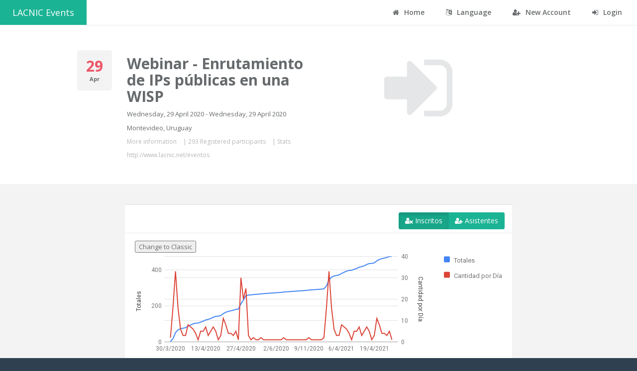

--- FILE ---
content_type: text/html;charset=UTF-8
request_url: https://eventos.lacnic.net/ev4/stats-public?id=webinar-ruteo-en-WISP
body_size: 4909
content:
<!DOCTYPE html>
<html lang="es">

<head><script type="text/javascript" src="./wicket/resource/org.apache.wicket.resource.JQueryResourceReference/jquery/jquery-3.7.1-ver-962A4A135B116C30221466C5E4F0E7A1.js"></script>
<script type="text/javascript" src="./wicket/resource/org.apache.wicket.ajax.AbstractDefaultAjaxBehavior/res/js/wicket-ajax-jquery-ver-8CD946166F47E5DD4EADD165939FF57D.js"></script>
<script type="text/javascript" src="https://www.gstatic.com/charts/loader.js"></script>
<script type="text/javascript">
/*<![CDATA[*/
google.charts.load('current', {'packages':['line', 'corechart']});google.charts.setOnLoadCallback(drawChart);function drawChart() {

var button = document.getElementById('change-chart');
var chartDiv = document.getElementById('chart_div1');

var data = new google.visualization.DataTable();
data.addColumn('string', '');
data.addColumn('number', 'Totales');
data.addColumn('number', 'Cantidad por Día');

data.addRows([
['30/3/2020',2,2],['31/3/2020',18,16],['1/4/2020',51,33],['2/4/2020',67,16],['3/4/2020',73,6],['4/4/2020',76,3],['5/4/2020',79,3],['6/4/2020',87,8],['7/4/2020',94,7],['8/4/2020',100,6],['9/4/2020',104,4],['10/4/2020',105,1],['11/4/2020',110,5],['12/4/2020',115,5],['13/4/2020',122,7],['14/4/2020',125,3],['15/4/2020',130,5],['16/4/2020',137,7],['17/4/2020',142,5],['18/4/2020',143,1],['19/4/2020',146,3],['20/4/2020',157,11],['21/4/2020',165,8],['22/4/2020',169,4],['23/4/2020',173,4],['24/4/2020',176,3],['25/4/2020',181,5],['26/4/2020',182,1],['27/4/2020',212,30],['28/4/2020',232,20],['29/4/2020',257,25],['30/4/2020',260,3],['4/5/2020',261,1],['5/5/2020',263,2],['7/5/2020',264,1],['8/5/2020',265,1],['11/5/2020',267,2],['12/5/2020',268,1],['14/5/2020',269,1],['15/5/2020',270,1],['17/5/2020',271,1],['28/5/2020',272,1],['2/6/2020',273,1],['5/6/2020',274,1],['8/6/2020',275,1],['14/6/2020',277,2],['21/7/2020',278,1],['23/7/2020',279,1],['16/8/2020',280,1],['28/8/2020',281,1],['10/9/2020',282,1],['13/9/2020',283,1],['14/9/2020',284,1],['17/9/2020',285,1],['2/10/2020',286,1],['9/11/2020',288,2],['28/1/2021',289,1],['2/2/2021',290,1],['9/2/2021',291,1],['24/2/2021',292,1],['29/3/2021',293,1],['30/3/2021',295,2],['31/3/2021',311,16],['1/4/2021',344,33],['2/4/2021',360,16],['3/4/2021',366,6],['4/4/2021',369,3],['5/4/2021',372,3],['6/4/2021',380,8],['7/4/2021',387,7],['8/4/2021',393,6],['9/4/2021',397,4],['10/4/2021',398,1],['11/4/2021',403,5],['12/4/2021',408,5],['13/4/2021',415,7],['14/4/2021',418,3],['15/4/2021',423,5],['16/4/2021',430,7],['17/4/2021',435,5],['18/4/2021',436,1],['19/4/2021',439,3],['20/4/2021',450,11],['21/4/2021',458,8],['22/4/2021',462,4],['23/4/2021',466,4],['24/4/2021',469,3],['25/4/2021',474,5],['26/4/2021',475,1]  
]);

var materialOptions = {
  title: 'Evolución de los inscriptos',
  series: {
    // Gives each series an axis name that matches the Y-axis below.
    0: {axis: 'totales'},
    1: {axis: 'cantidaddia'}
  },
  axes: {
    // Adds labels to each axis; they don't have to match the axis names.
    y: {
      totales: {label: 'Totales'},
      cantidaddia: {label: 'Cantidad por Día'}
    }
  }
};

var classicOptions = {
  title: 'Evolución de los inscriptos',  series: {
    0: {targetAxisIndex: 0},
    1: {targetAxisIndex: 1}
  },
  vAxes: {
    // Adds titles to each axis.
    0: {title: 'Totales'},
    1: {title: 'Cantidad por Día'}
  },
  hAxis: {
    ticks: ['30/3/2020','31/3/2020','1/4/2020','2/4/2020','3/4/2020','4/4/2020','5/4/2020','6/4/2020','7/4/2020','8/4/2020','9/4/2020','10/4/2020','11/4/2020','12/4/2020','13/4/2020','14/4/2020','15/4/2020','16/4/2020','17/4/2020','18/4/2020','19/4/2020','20/4/2020','21/4/2020','22/4/2020','23/4/2020','24/4/2020','25/4/2020','26/4/2020','27/4/2020','28/4/2020','29/4/2020','30/4/2020','4/5/2020','5/5/2020','7/5/2020','8/5/2020','11/5/2020','12/5/2020','14/5/2020','15/5/2020','17/5/2020','28/5/2020','2/6/2020','5/6/2020','8/6/2020','14/6/2020','21/7/2020','23/7/2020','16/8/2020','28/8/2020','10/9/2020','13/9/2020','14/9/2020','17/9/2020','2/10/2020','9/11/2020','28/1/2021','2/2/2021','9/2/2021','24/2/2021','29/3/2021','30/3/2021','31/3/2021','1/4/2021','2/4/2021','3/4/2021','4/4/2021','5/4/2021','6/4/2021','7/4/2021','8/4/2021','9/4/2021','10/4/2021','11/4/2021','12/4/2021','13/4/2021','14/4/2021','15/4/2021','16/4/2021','17/4/2021','18/4/2021','19/4/2021','20/4/2021','21/4/2021','22/4/2021','23/4/2021','24/4/2021','25/4/2021','26/4/2021'           ]
  },
  // vAxis: {
  //   viewWindow: {
  //     max: 50
  //   }
  // }
};

function drawMaterialChart() {
  var materialChart = new google.charts.Line(chartDiv);
  materialChart.draw(data, materialOptions);
  button.innerText = 'Change to Classic';
  button.onclick = drawClassicChart;
}

function drawClassicChart() {
  var classicChart = new google.visualization.LineChart(chartDiv);
  classicChart.draw(data, classicOptions);
  button.innerText = 'Change to Material';
  button.onclick = drawMaterialChart;
}

drawMaterialChart();

}
/*]]>*/
</script>
<script type="text/javascript">
/*<![CDATA[*/
google.charts.load('current', {'packages':['corechart']});google.charts.setOnLoadCallback(drawChart);function drawChart() {

        // Create the data table.
var data = google.visualization.arrayToDataTable([['Task', 'Hours per Day'],['No binario',0],['No dice',0],['Otro',0],['Masculino',258],['Femenino',35]]);var options = {title: 'Cantidad por Género'};var chart = new google.visualization.PieChart(document.getElementById('chart_div2'));chart.draw(data,options);}
/*]]>*/
</script>
<script type="text/javascript">
/*<![CDATA[*/
google.charts.load('current', {'packages':['corechart']});google.charts.setOnLoadCallback(drawChart);function drawChart() {

        // Create the data table.
var data = google.visualization.arrayToDataTable([['Task', 'Hours per Day'],['Portugués',0],['Inglés',15],['Español',278]]);var options = {title: 'Cantidad por Idiomas'};var chart = new google.visualization.PieChart(document.getElementById('chart_div3'));chart.draw(data,options);}
/*]]>*/
</script>
<script type="text/javascript">
/*<![CDATA[*/
google.charts.load('current', {'packages':['corechart']});google.charts.setOnLoadCallback(drawChart);function drawChart() {

        // Create the data table.
var data = google.visualization.arrayToDataTable([['Task', 'Hours per Day'],['Lacnic y Lactld',0],['Lactld',0],['Otros',141],['Lacnic',152]]);var options = {title: 'Cantidad por Organización'};var chart = new google.visualization.PieChart(document.getElementById('chart_div4'));chart.draw(data,options);}
/*]]>*/
</script>
<script type="text/javascript">
/*<![CDATA[*/
google.charts.load('current', {'packages':['bar']});google.charts.setOnLoadCallback(drawChart);function drawChart() {

var data = google.visualization.arrayToDataTable([      ['Task', 'Cantidad por categoria'],['PRIVADA',174],['ACADEMICA',38],['GUBERNAMENTAL',35],['SOCIEDADCIVIL',0],['ONG',0],['COMUNIDADTECNICA',27],['OTRO',19]]);var options = {
        title: 'Cantidad por categoria',
        bar: {groupWidth: "95%"},
        legend: { position: "none" },
      };var chart = new google.visualization.BarChart(document.getElementById('chart_div5'));chart.draw(data,options);}
/*]]>*/
</script>
<script type="text/javascript">
/*<![CDATA[*/
google.charts.load('current', {'packages':['corechart']});google.charts.setOnLoadCallback(drawChart);function drawChart() {

        // Create the data table.
var data = google.visualization.arrayToDataTable([['Task', 'Hours per Day'],['JM',1],['SV',1],['PT',1],['UY',7],['HN',4],['CL',10],['PY',3],['DO',16],['MX',63],['CO',42],['BO',12],['GT',4],['CR',7],['VE',25],['AR',41],['PA',7],['CU',1],['PE',20],['BZ',1],['NI',3],['EC',24]]);var options = {title: 'Cantidad por Organización'};var chart = new google.visualization.PieChart(document.getElementById('chart_div6'));chart.draw(data,options);}
/*]]>*/
</script>
<script type="text/javascript">
/*<![CDATA[*/
google.charts.load('current', {'packages':['bar']});google.charts.setOnLoadCallback(drawChart);function drawChart() {

var data = google.visualization.arrayToDataTable([      ['Task', 'Cantidad por edad'],['20-24',17],['25-29',34],['30-34',79],['35-39',60],['40-49',89],['50-65',13],['>65',1]]);var options = {title: 'Cantidad por edad',  legend: { position: 'none' } };var chart = new google.charts.Bar(document.getElementById('chart_div7'));chart.draw(data,google.charts.Bar.convertOptions(options));}
/*]]>*/
</script>
<script type="text/javascript" id="wicket-ajax-base-url">
/*<![CDATA[*/
Wicket.Ajax.baseUrl="stats-public?id=webinar-ruteo-en-WISP";
/*]]>*/
</script>

<!-- Google Tag Manager -->
<script>
/*<![CDATA[*/
(function(w,d,s,l,i){w[l]=w[l]||[];w[l].push({'gtm.start':
    new Date().getTime(),event:'gtm.js'});var f=d.getElementsByTagName(s)[0],
    j=d.createElement(s),dl=l!='dataLayer'?'&l='+l:'';j.async=true;j.src=
    'https://www.googletagmanager.com/gtm.js?id='+i+dl;f.parentNode.insertBefore(j,f);
    })(window,document,'script','dataLayer','GTM-TTM7NK8');
/*]]>*/
</script>
<!-- End Google Tag Manager -->
<meta charset="utf-8">
<meta name="viewport" data-testid="viewport" content="width=device-width, initial-scale=1.0">

<title>Sistema Eventos - LACNIC</title>
<link href="image/favicon.png" rel="shortcut icon"/>
<link rel="stylesheet" type="text/css" href="css/bootstrap.min.css" />
<link rel="stylesheet" type="text/css" href="font-awesome/css/font-awesome.css" />
<link rel="stylesheet" type="text/css" href="css/plugins/dataTables/datatables.min.css" />
<link rel="stylesheet" type="text/css" href="css/animate.css" />
<link rel="stylesheet" type="text/css" href="css/style.css" />
<link rel="stylesheet" type="text/css" href="css/plugins/iCheck/custom.css" />
<script type="text/javascript" src="js/jquery-3.2.1.min.js"></script>
<script type="text/javascript" src="js/plugins/metisMenu/jquery.metisMenu.js"></script>
<script type="text/javascript" src="js/plugins/slimscroll/jquery.slimscroll.min.js"></script>
<script type="text/javascript" src="js/plugins/jeditable/jquery.jeditable.js"></script>
<script type="text/javascript" src="js/inspinia.js"></script>
<script type="text/javascript" src="js/plugins/pace/pace.min.js"></script>
<script type="text/javascript" src="js/plugins/jquery-ui/jquery-ui.min.js"></script>
<script type="text/javascript" src="js/bootstrap.min.js"></script>
<script type="text/javascript" src="js/plugins/nestable/jquery.nestable.js"></script>
<script type="text/javascript" src="js/plugins/dataTables/datatables.min.js"></script>
<script type="text/javascript" src="js/plugins/dataTables/moment.min.js"></script>
<script type="text/javascript" src="js/plugins/dataTables/datetime-moment.js"></script>
<script type="text/javascript" src="js/plugins/datapicker/bootstrap-datepicker.js"></script>
<script type="text/javascript" src="js/plugins/iCheck/icheck.min.js"></script>
<script type="text/javascript">
/*<![CDATA[*/
Wicket.Event.add(window, "domready", function(event) { 
Wicket.Event.add('id1', 'click', function(event) { var win = this.ownerDocument.defaultView || this.ownerDocument.parentWindow; if (win == window) { window.location.href='./detail?id=webinar-ruteo-en-WISP'; } ;return false;});;
Wicket.Ajax.ajax({"u":"./wicket/bookmarkable/net.lacnic.web.evra4.evento.page.DashboardEventoStatsPublic?0-1.0-estadisticasEventoPanel-registrados&id=webinar-ruteo-en-WISP","c":"id2","e":"click","pd":true});;
Wicket.Ajax.ajax({"u":"./wicket/bookmarkable/net.lacnic.web.evra4.evento.page.DashboardEventoStatsPublic?0-1.0-estadisticasEventoPanel-asistentes&id=webinar-ruteo-en-WISP","c":"id3","e":"click","pd":true});;
Wicket.Event.publish(Wicket.Event.Topic.AJAX_HANDLERS_BOUND);
;});
/*]]>*/
</script>
</head>

<body class="top-navigation">
	<!-- Google Tag Manager (noscript) -->
	<noscript>
		<iframe src="https://www.googletagmanager.com/ns.html?id=GTM-TTM7NK8" height="0" width="0" style="display: none; visibility: hidden"></iframe>
	</noscript>
	<!-- End Google Tag Manager (noscript) -->
	<div id="wrapper" data-testid="wrapper">
		<div id="page-wrapper" data-testid="page-wrapper" class="gray-bg">
			<div id="topBarPublico" data-testid="topBarPublic">
	<div class="row border-bottom white-bg">
		<nav class="navbar navbar-static-top" role="navigation">
			<a data-testid="home" class="navbar-brand" href="."> LACNIC Events</a>

			<div class="navbar-collapse" id="navbar" data-testid="navbar">

				<ul class="nav navbar-top-links navbar-right">
					<li><a data-testid="eventos" href="./home"> <i class="fa fa-home"></i> Home
					</a></li>
					<li class="dropdown"><a aria-expanded="false" role="button"
						href="#" class="dropdown-toggle" data-toggle="dropdown"><i
							class="fa fa-language"></i> Language</a>
						<ul class="dropdown-menu">
							<li><a href="./wicket/bookmarkable/net.lacnic.web.evra4.evento.page.DashboardEventoStatsPublic?0-1.-topBarPublic-es&amp;id=webinar-ruteo-en-WISP" data-testid="es" id="es"> Español
							</a></li>
							<li><a href="./wicket/bookmarkable/net.lacnic.web.evra4.evento.page.DashboardEventoStatsPublic?0-1.-topBarPublic-en&amp;id=webinar-ruteo-en-WISP" data-testid="en" id="en"> English
							</a></li>
							<li><a href="./wicket/bookmarkable/net.lacnic.web.evra4.evento.page.DashboardEventoStatsPublic?0-1.-topBarPublic-pt&amp;id=webinar-ruteo-en-WISP" data-testid="pt" id="pt"> Portuguese
							</a></li>
						</ul></li>

					<li><a href="./new" data-testid="nueva" id="crearcuenta"> <i
							class="fa fa-user-plus"></i> New Account
					</a></li>
					<li><a href="./login" data-testid="login" id="login"> <i
							class="fa fa-sign-in"></i> Login
					</a></li>
				</ul>
			</div>
		</nav>
	</div>

</div>

			
	<div class="row wrapper wrapper-content white-bg">
		<div data-testid="feedbackPanel">
  
</div>

		<div class="col-md-1 col-md-offset-1">
			<div class="widget style1 bg-muted">
				<div class="row vertical-align text-center">

					<h2 class="text-danger" data-testid="05">
						<strong data-testid="diaEvento">29</strong>
					</h2>
					<small> <strong data-testid="mesEvento">Apr</strong></small>
				</div>
			</div>
		</div>

		<div class="col-md-4">
			<h1 data-testid="lacnic_31">
				<strong data-testid="nombreEvento">Webinar - Enrutamiento de IPs públicas en una WISP</strong>
			</h1>
			<p data-testid="diasEvento">Wednesday, 29 April 2020 - Wednesday, 29 April 2020</p>
			<p data-testid="lugar">Montevideo, Uruguay</p>

			<div class="vote-info" style="margin-left: 0px">
				<p>
					<a data-testid="detalleEvento" href="./detail?id=webinar-ruteo-en-WISP">More information</a>
					| <a data-testid="listaInscrito" href="./attendees-public?id=webinar-ruteo-en-WISP"><span data-testid="cantidadRegistrados">293 Registered participants</span></a> | <a data-testid="estadisticasEvento" href="./stats-public?id=webinar-ruteo-en-WISP">Stats</a>
						
						
						
				</p>
				<p>
					<a target="_blank" data-testid="linkEvento" href="http://www.lacnic.net/eventos">http://www.lacnic.net/eventos</a>
				</p>
			</div>
		</div>

		<div class="col-md-4">
			<div class="col-md-12">
				<div class="text-center">
					<div class="tooltip-demo">
						<button data-testid="ingresar" type="button" class="btn btn-white" data-toggle="tooltip" data-placement="left" title="Ingresar" style="border: 0px" id="id1">
							<i class="fa fa-sign-in big-icon"></i>
						</button>

					</div>
				</div>
			</div>

			
		</div>
	</div>

	<div class=" row wrapper wrapper-content animated">
		
	<div class="col-md-10 col-md-offset-1">
		<div>
	<div class="col-md-10 col-md-offset-1">
		<div class="ibox ">
			<div class="ibox-title">
				<div class="ibox-tools">
					<div data-toggle="buttons-checkbox" class="btn-group">
						<button class="btn btn-primary active" type="button" data-testid="registrados" id="id2">
							<i class="fa fa-user-times"></i> Inscritos
						</button>
						<button class="btn btn-primary" type="button" data-testid="asistentes" id="id3">
							<i class="fa fa-user-plus"></i> Asistentes
						</button>
					</div>
				</div>
			</div>

			<div class="ibox-content float-e-margins">
				<div data-testid="registradosWMC" id="id4">
				
					<div data-testid="chart1">
	    <button id="change-chart">Change to Classic</button>
	  	<div id="chart_div1"></div>
</div>
					<br></br>
					<div data-testid="chart2">
<div id="chart_div2"></div>

</div>	
					<br></br>			
					<div data-testid="chart3">

	<div id="chart_div3"></div>
</div>	
					<br></br>				
					<div data-testid="chart4">
<div id="chart_div4"></div>
</div>
					<br></br>
					<div data-testid="chart5">
<div id="chart_div5"></div>
</div>
					<br></br>
					<div data-testid="chart6">
<div id="chart_div6"></div>
</div>
					<br></br>
					<div data-testid="chart7">
<div id="chart_div7"></div>
</div>
					<br></br>
					
				</div>

				<div id="id5" hidden="" data-wicket-placeholder=""></div>
			</div>

		</div>
	</div>
</div>
	</div>

	</div>


			<div class="row">
				<div class="footer">
					<div class="col-md-6">
						<strong>LACNIC </strong> <span>prod-20260120-151057</span>
					</div>
					<div class="col-md-6">
						<a target="_blank" style="float: right;" href="https://www.lacnic.net/politica-privacidad">
							Privacy Policy
						</a>
						<a style="float: right;">&nbsp;|&nbsp;</a>
						<a target="_blank" style="float: right;" href="https://www.lacnic.net/4039/2/lacnic/lacnic-community-code-of-conduct">
							LACNIC Community Code of Conduct
						</a>
					</div>
				</div>
			</div>

		</div>
	</div>


	<script>
/*<![CDATA[*/

	$(document).ready(function(){
		 $.fn.dataTable.moment( 'DD/MM/YYYY'); 
			$('.dataTables').dataTable( {
			    responsive: true,
			    pageLength: 50,
		        dom: '<"html5buttons"B>lTfgitp',
		        buttons: ['copy', 'csv', 'excel', 'print'],
		        order:[2, 'desc']
        });
        
    }); 
	
/*]]>*/
</script>


</body>
</html>
